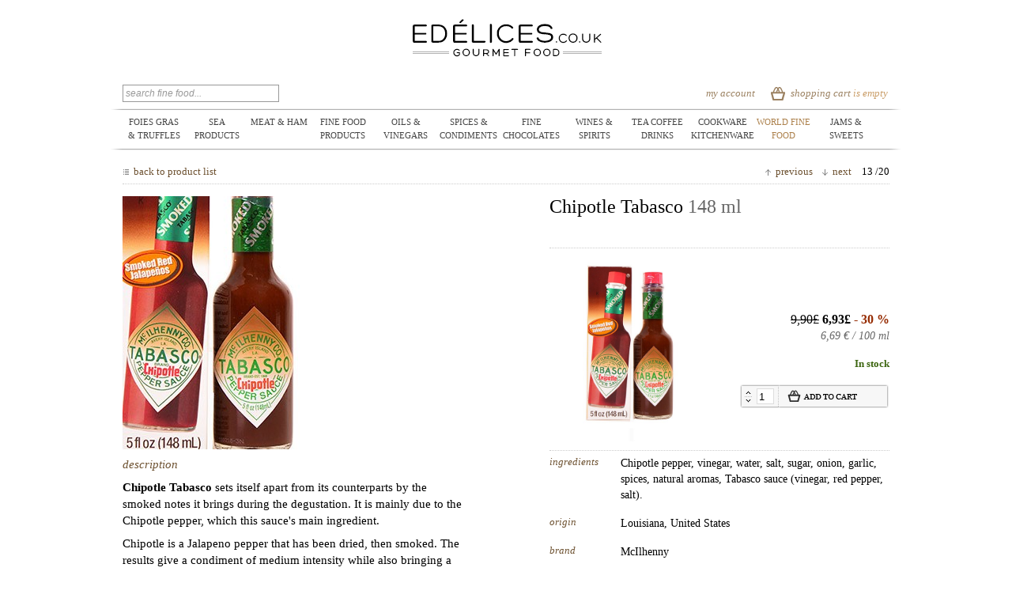

--- FILE ---
content_type: text/html; charset=UTF-8
request_url: https://www.edelices.co.uk/world-fine-food/american-fine-food/chipotle-tabasco-mcilhenny.html
body_size: 9171
content:
<!DOCTYPE html PUBLIC "-//W3C//DTD XHTML 1.0 Strict//EN" "http://www.w3.org/TR/xhtml1/DTD/xhtml1-strict.dtd">
<html xmlns="http://www.w3.org/1999/xhtml" xml:lang="en" lang="en">
<head>
<title>Chipotle Tabasco - McIlhenny - edelices.co.uk</title>
<meta http-equiv="Content-Type" content="text/html; charset=utf-8" />
<meta name="description" content="Buy Chipotle Tabasco - McIlhenny online. Fast delivery. edélices.co.uk, your online french gourmet food store." />
<meta name="keywords" content="pepper, sauce, spicy sauce, tabasco, spice, usa, united states, louisiana, cuisine" />
<meta name="robots" content="INDEX,FOLLOW" />
<link rel="icon" href="https://www.edelices.co.uk/skin/frontend/default/edelices/favicon.ico" type="image/x-icon" />
<link rel="shortcut icon" href="https://www.edelices.co.uk/skin/frontend/default/edelices/favicon.ico" type="image/x-icon" />
<!--[if lt IE 7]>
<script type="text/javascript">
//<![CDATA[
    var BLANK_URL = 'https://www.edelices.co.uk/js/blank.html';
    var BLANK_IMG = 'https://www.edelices.co.uk/js/spacer.gif';
//]]>
</script>
<![endif]-->
<link rel="stylesheet" type="text/css" href="https://www.edelices.co.uk/skin/frontend/default/edelices/css/styles_1.2.0.14.css" media="all" />
<link rel="stylesheet" type="text/css" href="https://www.edelices.co.uk/skin/frontend/default/edelicesuk/css/lang_1.1.10.css" media="all" />
<link rel="stylesheet" type="text/css" href="https://www.edelices.co.uk/skin/frontend/base/default/css/widgets.css" media="all" />
<link rel="stylesheet" type="text/css" href="https://www.edelices.co.uk/skin/frontend/default/edelices/css/easylightbox.css" media="all" />
<link rel="stylesheet" type="text/css" href="https://www.edelices.co.uk/skin/frontend/base/default/css/featured/featured.css" media="all" />
<link rel="stylesheet" type="text/css" href="https://www.edelices.co.uk/skin/frontend/default/default/css/print.css" media="print" />
<script type="text/javascript" src="https://www.edelices.co.uk/js/jquery/jquery-1.4.3.min.js"></script>
<script type="text/javascript" src="https://www.edelices.co.uk/js/prototype/prototype.js"></script>
<script type="text/javascript" src="https://www.edelices.co.uk/js/lib/ccard.js"></script>
<script type="text/javascript" src="https://www.edelices.co.uk/js/prototype/validation.js"></script>
<script type="text/javascript" src="https://www.edelices.co.uk/js/scriptaculous/builder.js"></script>
<script type="text/javascript" src="https://www.edelices.co.uk/js/scriptaculous/effects.js"></script>
<script type="text/javascript" src="https://www.edelices.co.uk/js/scriptaculous/dragdrop.js"></script>
<script type="text/javascript" src="https://www.edelices.co.uk/js/scriptaculous/controls.js"></script>
<script type="text/javascript" src="https://www.edelices.co.uk/js/scriptaculous/slider.js"></script>
<script type="text/javascript" src="https://www.edelices.co.uk/js/varien/js.js"></script>
<script type="text/javascript" src="https://www.edelices.co.uk/js/varien/form.js"></script>
<script type="text/javascript" src="https://www.edelices.co.uk/js/varien/menu.js"></script>
<script type="text/javascript" src="https://www.edelices.co.uk/js/mage/translate.js"></script>
<script type="text/javascript" src="https://www.edelices.co.uk/js/mage/cookies.js"></script>
<script type="text/javascript" src="https://www.edelices.co.uk/js/varien/product.js"></script>
<script type="text/javascript" src="https://www.edelices.co.uk/js/varien/product_options.js"></script>
<script type="text/javascript" src="https://www.edelices.co.uk/skin/frontend/default/edelices/js/lightbox.js"></script>
<link rel="canonical" href="https://www.edelices.co.uk/fine-food/sauces/chipotle-tabasco-mcilhenny.html" />
<!--[if lt IE 8]>
<link rel="stylesheet" type="text/css" href="https://www.edelices.co.uk/skin/frontend/default/edelices/css/styles-ie_1.0.10.css" media="all" />
<![endif]-->
<!--[if lt IE 7]>
<script type="text/javascript" src="https://www.edelices.co.uk/js/lib/ds-sleight.js"></script>
<script type="text/javascript" src="https://www.edelices.co.uk/skin/frontend/base/default/js/ie6.js"></script>
<![endif]-->

<script type="text/javascript">
//<![CDATA[
optionalZipCountries = [];
//]]>
</script>



<style>

/*mincart*/
#pac-mini-cart a,
#pac-popup-internal a {
	color: #AC804B;
}

#pac-mini-cart a:hover,
#pac-popup-internal a:hover {
	color: #2E8AB8;
}

.pac-checkout-button,
#pac-mini-cart .show-form {
	background-color: #3399CC!important;
	color: #FFFFFF!important;
}


.pac-checkout-button:hover,
#pac-mini-cart .show-form:hover {
	background-color: #2E8AB8!important;
	color: #FFFFFF!important;
}


.fancybox-wrap #pac-popup-internal.pac-mode-2 .pac-cart-total .pac-continue-shop a:before,
.pac-continue-shop a:before, .fancybox-wrap #pac-mini-cart .pac-cart-link:before{
	border-color: transparent #AC804B transparent transparent;
}

.fancybox-wrap #pac-popup-internal.pac-mode-2 .pac-cart-total .pac-continue-shop a:hover:before,
.pac-continue-shop a:before, .fancybox-wrap #pac-mini-cart .pac-cart-link:hover:before {
	border-color: transparent #2E8AB8 transparent transparent;
}

/*add to cart on product page*/

.product-view button.pac-product-button {
	background-color: #3399CC;
	color : #FFFFFF;
}

.product-view button.pac-product-button:hover {
	background-color: #2E8AB8;
	color : #FFFFFF;
}

.product-view .pac-btn-cart .pac-label {
	background-color: #1B6C94;
}

.product-view .pac-btn-cart:hover .pac-label {
	background-color: #1B6C94;
}

.product-view button.pac-btn-cart.disabled span {
	background-color: #1B6C94!important;
}

.product-view button.pac-btn-cart.disabled:hover span {
	background-color: #1B6C94!important;
}


/*add to cart on product list*/

button.pac-btn-cart,
#wishlist-table button.pac-btn-cart,
#pac-related-list button.pac-btn-cart {
	background-color: #AC804B;
	color : #FFFFFF;
}

button.pac-btn-cart.disabled span,
#wishlist-table button.pac-btn-cart.disabled span,
#pac-related-list button.pac-btn-cart.disabled span {
	background-color: #9A7343;
}

button.pac-btn-cart:hover,
#wishlist-table button.pac-btn-cart:hover,
#pac-related-list button.pac-btn-cart:hover {
	background-color: #AC804B;
	color : #FFFFFF;
}

.pac-btn-cart .pac-label,
#wishlist-table .pac-btn-cart .pac-label,
#pac-related-list button.pac-btn-cart .pac-label {
	background-color: #9A7343;
}

.pac-btn-cart:hover .pac-label,
#wishlist-table .pac-btn-cart:hover .pac-label,
#pac-related-list button.pac-btn-cart:hover .pac-label {
	background-color: #9A7343;
}



.plumajaxcart-notification {
	background: #E8E2DE;	
	border-color:#E8E2DE;
}

.plumajaxcart-notification td {
	color: #000000!important;
}

.plumajaxcart-notification .pac-button {
	background:#AC804B!important;
	color:#FFFFFF!important;
}

.plumajaxcart-notification .pac-button:hover {
	background:#9A7343!important;
	color:#FFFFFF!important;
}

</style><script type="text/javascript">//<![CDATA[
        var Translator = new Translate([]);
        //]]></script></head>
<body class=" catalog-product-view catalog-product-view product-chipotle-tabasco-mcilhenny categorypath-world-fine-food-american-fine-food-html category-american-fine-food">
<!-- Google Tag Manager -->
			<noscript><iframe src="//www.googletagmanager.com/ns.html?id=GTM-W2KGX3"
			height="0" width="0" style="display:none;visibility:hidden"></iframe></noscript>
			<script>(function(w,d,s,l,i){w[l]=w[l]||[];w[l].push({'gtm.start':
			new Date().getTime(),event:'gtm.js'});var f=d.getElementsByTagName(s)[0],
			j=d.createElement(s),dl=l!='dataLayer'?'&l='+l:'';j.async=true;j.src=
			'//www.googletagmanager.com/gtm.js?id='+i+dl;f.parentNode.insertBefore(j,f);
			})(window,document,'script','dataLayer','GTM-W2KGX3');</script>
			<!-- End Google Tag Manager --><div class="wrapper">
        <div class="page">
        <div class="header-container">
    <div class="header">
		<div class="left-heading" style="background:none;">&nbsp;</div>
		<div class="center-heading">
						<a href="https://www.edelices.co.uk/" title="edelices.co.uk fine foods" class="logo"><strong>edelices.co.uk fine foods</strong><img src="https://www.edelices.co.uk/skin/frontend/default/edelicesuk/images/media/gourmet-food-edelices_logo.png" alt="edelices.co.uk fine foods" /></a>
								</div>
		<div class="right-heading" style="background:none;">&nbsp;</div>
		<div class="toptopmenu-heading">
		<div class="form-search">
	<form id="search_mini_form" action="https://www.edelices.co.uk/catalogsearch/result/" method="get">
        <input id="search" type="text" name="q" value="" class="input-text" />
		
        <script type="text/javascript">
        //<![CDATA[
            var searchForm = new Varien.searchForm('search_mini_form', 'search', 'search fine food...');
        //]]>
        </script>
	</form>
</div>		<!--<ul>

<li><a href="https://www.edelices.co.uk/event-1/summer-sales-2016.html">summer sales</a></li>
</ul>-->		<div class="my-cart-box">
	<a href="https://www.edelices.co.uk/checkout/cart/" rel="nofollow">
		<span class="cart-icon">&nbsp;</span>
		<span class="cart-main">shopping cart						<span id="cartQtyItem">
									is empty							</span>
        </span>
	</a>
</div>
		<div class="my-account-container">
			<a href="https://www.edelices.co.uk/customer/account/" rel="nofollow">my account</a>
	</div>		</div>
	</div>
</div>


<div class="nav-container">
    <ul id="nav">
        <li class="level0 nav-1 level-top first parent">
<a href="https://www.edelices.co.uk/foies-gras-truffles.html" class="level-top">
<span>foies gras &amp; truffles</span>
</a>
<ul class="level0">
<li class="level1 nav-1-1 first">
<a href="https://www.edelices.co.uk/foies-gras-truffles/duck-foie-gras.html">
<span>duck foie gras</span>
</a>
</li><li class="level1 nav-1-2">
<a href="https://www.edelices.co.uk/foies-gras-truffles/goose-foie-gras.html">
<span>goose foie gras</span>
</a>
</li><li class="level1 nav-1-3 last">
<a href="https://www.edelices.co.uk/foies-gras-truffles/truffles.html">
<span>truffles</span>
</a>
</li>
</ul>
</li><li class="level0 nav-2 level-top parent">
<a href="https://www.edelices.co.uk/sea-products.html" class="level-top">
<span>sea products</span>
</a>
<ul class="level0">
<li class="level1 nav-2-1 first">
<a href="https://www.edelices.co.uk/sea-products/sardine.html">
<span>sardines</span>
</a>
</li><li class="level1 nav-2-2">
<a href="https://www.edelices.co.uk/sea-products/maquereau.html">
<span>mackerels</span>
</a>
</li><li class="level1 nav-2-3">
<a href="https://www.edelices.co.uk/sea-products/tuna.html">
<span>tuna</span>
</a>
</li><li class="level1 nav-2-4">
<a href="https://www.edelices.co.uk/sea-products/fish-pate-paimpolaise.html">
<span>fish patés</span>
</a>
</li><li class="level1 nav-2-5">
<a href="https://www.edelices.co.uk/sea-products/fish-soup.html">
<span>fish soup</span>
</a>
</li><li class="level1 nav-2-6">
<a href="https://www.edelices.co.uk/sea-products/algue.html">
<span>algues</span>
</a>
</li><li class="level1 nav-2-7 last">
<a href="https://www.edelices.co.uk/sea-products/fruits-mer.html">
<span>fruits de mer</span>
</a>
</li>
</ul>
</li><li class="level0 nav-3 level-top parent">
<a href="https://www.edelices.co.uk/meat-delicatessen.html" class="level-top">
<span>meat &amp; ham</span>
</a>
<ul class="level0">
<li class="level1 nav-3-1 first">
<a href="https://www.edelices.co.uk/meat-delicatessen/porc-noir-bigorre.html">
<span>porc noir de bigorre</span>
</a>
</li><li class="level1 nav-3-2">
<a href="https://www.edelices.co.uk/meat-delicatessen/bellota-iberian-ham.html">
<span>bellota iberian ham</span>
</a>
</li><li class="level1 nav-3-3 last">
<a href="https://www.edelices.co.uk/meat-delicatessen/terrines-pates.html">
<span>terrines &amp; patés</span>
</a>
</li>
</ul>
</li><li class="level0 nav-4 level-top parent">
<a href="https://www.edelices.co.uk/fine-food.html" class="level-top">
<span>fine food products</span>
</a>
<ul class="level0">
<li class="level1 nav-4-1 first">
<a href="https://www.edelices.co.uk/fine-food/antipasti.html">
<span>antipasti</span>
</a>
</li><li class="level1 nav-4-2">
<a href="https://www.edelices.co.uk/fine-food/rices.html">
<span>rices</span>
</a>
</li><li class="level1 nav-4-3">
<a href="https://www.edelices.co.uk/fine-food/rustichella-abruzzo-wheat-pasta.html">
<span>wheat pasta</span>
</a>
</li><li class="level1 nav-4-4">
<a href="https://www.edelices.co.uk/fine-food/egg-pasta.html">
<span>egg pasta</span>
</a>
</li><li class="level1 nav-4-5">
<a href="https://www.edelices.co.uk/fine-food/risotto.html">
<span>risotto</span>
</a>
</li><li class="level1 nav-4-6">
<a href="https://www.edelices.co.uk/fine-food/sauces.html">
<span>sauces</span>
</a>
</li><li class="level1 nav-4-7">
<a href="https://www.edelices.co.uk/fine-food/ready-made-dishes.html">
<span>ready-made dishes</span>
</a>
</li><li class="level1 nav-4-8">
<a href="https://www.edelices.co.uk/fine-food/nuts.html">
<span>nuts</span>
</a>
</li><li class="level1 nav-4-9">
<a href="https://www.edelices.co.uk/fine-food/aperitif-spread.html">
<span>aperitif &amp; spread</span>
</a>
</li><li class="level1 nav-4-10">
<a href="https://www.edelices.co.uk/fine-food/bouillon-juices-ariake.html">
<span>bouillons &amp; juices</span>
</a>
</li><li class="level1 nav-4-11 last">
<a href="https://www.edelices.co.uk/fine-food/edible-flowers.html">
<span>edible flowers</span>
</a>
</li>
</ul>
</li><li class="level0 nav-5 level-top parent">
<a href="https://www.edelices.co.uk/oils-vinegars.html" class="level-top">
<span>oils &amp; vinegars</span>
</a>
<ul class="level0">
<li class="level1 nav-5-1 first">
<a href="https://www.edelices.co.uk/oils-vinegars/olive-oils.html">
<span>olive oils</span>
</a>
</li><li class="level1 nav-5-2">
<a href="https://www.edelices.co.uk/oils-vinegars/balsamic-vinegars-leonardi.html">
<span>Balsamic vinegars</span>
</a>
</li><li class="level1 nav-5-3">
<a href="https://www.edelices.co.uk/oils-vinegars/banyuls-vinegar.html">
<span>Banyuls vinegars</span>
</a>
</li><li class="level1 nav-5-4">
<a href="https://www.edelices.co.uk/oils-vinegars/fruit-pulp-vinegars.html">
<span>fruit pulp vinegars</span>
</a>
</li><li class="level1 nav-5-5 last">
<a href="https://www.edelices.co.uk/oils-vinegars/oils.html">
<span>other oils</span>
</a>
</li>
</ul>
</li><li class="level0 nav-6 level-top parent">
<a href="https://www.edelices.co.uk/spices-condiments.html" class="level-top">
<span>spices &amp; condiments</span>
</a>
<ul class="level0">
<li class="level1 nav-6-1 first">
<a href="https://www.edelices.co.uk/spices-condiments/salt.html">
<span>salt</span>
</a>
</li><li class="level1 nav-6-2">
<a href="https://www.edelices.co.uk/spices-condiments/peppers-sarabar.html">
<span>peppers</span>
</a>
</li><li class="level1 nav-6-3">
<a href="https://www.edelices.co.uk/spices-condiments/spices-gerard-vives.html">
<span>spices</span>
</a>
</li><li class="level1 nav-6-4">
<a href="https://www.edelices.co.uk/spices-condiments/spice-mixes.html">
<span>spice mixes</span>
</a>
</li><li class="level1 nav-6-5">
<a href="https://www.edelices.co.uk/spices-condiments/herbs-aromatics.html">
<span>herbs and aromatics</span>
</a>
</li><li class="level1 nav-6-6">
<a href="https://www.edelices.co.uk/spices-condiments/mustards-fallot.html">
<span>mustards</span>
</a>
</li><li class="level1 nav-6-7">
<a href="https://www.edelices.co.uk/spices-condiments/sucre-artisanal.html">
<span>sugars</span>
</a>
</li><li class="level1 nav-6-8">
<a href="https://www.edelices.co.uk/spices-condiments/pickles.html">
<span>Pickles</span>
</a>
</li><li class="level1 nav-6-9 last">
<a href="https://www.edelices.co.uk/spices-condiments/chutney-confit.html">
<span>chutney</span>
</a>
</li>
</ul>
</li><li class="level0 nav-7 level-top parent">
<a href="https://www.edelices.co.uk/chocolate.html" class="level-top">
<span>fine chocolates</span>
</a>
<ul class="level0">
<li class="level1 nav-7-1 first">
<a href="https://www.edelices.co.uk/chocolate/chocolate-bar.html">
<span>chocolate bar</span>
</a>
</li><li class="level1 nav-7-2">
<a href="https://www.edelices.co.uk/chocolate/chocolate-truffle.html">
<span>chocolate truffles</span>
</a>
</li><li class="level1 nav-7-3">
<a href="https://www.edelices.co.uk/chocolate/chocolate-creation.html">
<span>chocolate's creation</span>
</a>
</li><li class="level1 nav-7-4">
<a href="https://www.edelices.co.uk/chocolate/chocolate-fondue.html">
<span>chocolate fondue</span>
</a>
</li><li class="level1 nav-7-5 last">
<a href="https://www.edelices.co.uk/chocolate/chocolate-spreads.html">
<span>chocolate spreads</span>
</a>
</li>
</ul>
</li><li class="level0 nav-8 level-top parent">
<a href="https://www.edelices.co.uk/wine-spirits-drinks.html" class="level-top">
<span>wines &amp; spirits</span>
</a>
<ul class="level0">
<li class="level1 nav-8-1 first">
<a href="https://www.edelices.co.uk/wine-spirits-drinks/wines.html">
<span>wines</span>
</a>
</li><li class="level1 nav-8-2">
<a href="https://www.edelices.co.uk/wine-spirits-drinks/champagne.html">
<span>Champagne et pétillants</span>
</a>
</li><li class="level1 nav-8-3">
<a href="https://www.edelices.co.uk/wine-spirits-drinks/whisky.html">
<span>whisky</span>
</a>
</li><li class="level1 nav-8-4">
<a href="https://www.edelices.co.uk/wine-spirits-drinks/rums-cachaca.html">
<span>rums, cachaca</span>
</a>
</li><li class="level1 nav-8-5">
<a href="https://www.edelices.co.uk/wine-spirits-drinks/flavoured-rum.html">
<span>flavoured rums</span>
</a>
</li><li class="level1 nav-8-6">
<a href="https://www.edelices.co.uk/wine-spirits-drinks/cognac-armagnac.html">
<span>cognac, armagnac</span>
</a>
</li><li class="level1 nav-8-7">
<a href="https://www.edelices.co.uk/wine-spirits-drinks/gin-vodka.html">
<span>vodka, saké et autres spiritueux</span>
</a>
</li><li class="level1 nav-8-8">
<a href="https://www.edelices.co.uk/wine-spirits-drinks/spirits-gilbert-holl.html">
<span>spirits</span>
</a>
</li><li class="level1 nav-8-9">
<a href="https://www.edelices.co.uk/wine-spirits-drinks/cidre.html">
<span>Cidre</span>
</a>
</li><li class="level1 nav-8-10">
<a href="https://www.edelices.co.uk/wine-spirits-drinks/calvados.html">
<span>Calvados</span>
</a>
</li><li class="level1 nav-8-11 last">
<a href="https://www.edelices.co.uk/wine-spirits-drinks/aperitif-sans-alcool.html">
<span>apéritif sans alcool</span>
</a>
</li>
</ul>
</li><li class="level0 nav-9 level-top parent">
<a href="https://www.edelices.co.uk/teas-coffees.html" class="level-top">
<span>tea coffee drinks</span>
</a>
<ul class="level0">
<li class="level1 nav-9-1 first">
<a href="https://www.edelices.co.uk/teas-coffees/teas-dammann-freres.html">
<span>tea in boxes</span>
</a>
</li><li class="level1 nav-9-2">
<a href="https://www.edelices.co.uk/teas-coffees/tea-matcha.html">
<span>matcha tea</span>
</a>
</li><li class="level1 nav-9-3">
<a href="https://www.edelices.co.uk/teas-coffees/herbal-tea-tisane.html">
<span>herbal tea</span>
</a>
</li><li class="level1 nav-9-4">
<a href="https://www.edelices.co.uk/teas-coffees/chocolate-angelina.html">
<span>hot chocolate</span>
</a>
</li><li class="level1 nav-9-5 last">
<a href="https://www.edelices.co.uk/teas-coffees/fruit-juice-alain-milliat.html">
<span>fruit juice</span>
</a>
</li>
</ul>
</li><li class="level0 nav-10 level-top parent">
<a href="https://www.edelices.co.uk/cookware-kitchenware.html" class="level-top">
<span>cookware kitchenware</span>
</a>
<ul class="level0">
<li class="level1 nav-10-1 first">
<a href="https://www.edelices.co.uk/cookware-kitchenware/accessories-kitchen.html">
<span>accessories</span>
</a>
</li><li class="level1 nav-10-2">
<a href="https://www.edelices.co.uk/cookware-kitchenware/wine-accessoiries.html">
<span>Wine accessories</span>
</a>
</li><li class="level1 nav-10-3 last">
<a href="https://www.edelices.co.uk/cookware-kitchenware/accessories-tea.html">
<span>tea accessories</span>
</a>
</li>
</ul>
</li><li class="level0 nav-11 active level-top parent">
<a href="https://www.edelices.co.uk/world-fine-food.html" class="level-top">
<span>world fine food</span>
</a>
<ul class="level0">
<li class="level1 nav-11-1 first">
<a href="https://www.edelices.co.uk/world-fine-food/thai-fine-food.html">
<span>thaï fine food</span>
</a>
</li><li class="level1 nav-11-2">
<a href="https://www.edelices.co.uk/world-fine-food/indian-fine-food.html">
<span>indian fine food</span>
</a>
</li><li class="level1 nav-11-3">
<a href="https://www.edelices.co.uk/world-fine-food/japanese-fine-food.html">
<span>japanese fine food</span>
</a>
</li><li class="level1 nav-11-4 parent">
<a href="https://www.edelices.co.uk/world-fine-food/spanish-fine-food.html">
<span>Spanish fine food</span>
</a>
<ul class="level1">
<li class="level2 nav-11-4-1 first last">
<a href="https://www.edelices.co.uk/world-fine-food/spanish-fine-food/vinaigre.html">
<span>vinaigre</span>
</a>
</li>
</ul>
</li><li class="level1 nav-11-5">
<a href="https://www.edelices.co.uk/world-fine-food/british-fine-food.html">
<span>british fine food</span>
</a>
</li><li class="level1 nav-11-6 parent">
<a href="https://www.edelices.co.uk/world-fine-food/greek-fine-food.html">
<span>greek fine food</span>
</a>
<ul class="level1">
<li class="level2 nav-11-6-2 first last">
<a href="https://www.edelices.co.uk/world-fine-food/greek-fine-food/miel-grec.html">
<span>miel grec</span>
</a>
</li>
</ul>
</li><li class="level1 nav-11-7 active last">
<a href="https://www.edelices.co.uk/world-fine-food/american-fine-food.html">
<span>american fine food</span>
</a>
</li>
</ul>
</li><li class="level0 nav-12 level-top last parent">
<a href="https://www.edelices.co.uk/sweets.html" class="level-top">
<span>jams &amp; sweets</span>
</a>
<ul class="level0">
<li class="level1 nav-12-1 first">
<a href="https://www.edelices.co.uk/sweets/jams-christine-ferber.html">
<span>jams</span>
</a>
</li><li class="level1 nav-12-2">
<a href="https://www.edelices.co.uk/sweets/honey.html">
<span>honey</span>
</a>
</li><li class="level1 nav-12-3">
<a href="https://www.edelices.co.uk/sweets/spreads.html">
<span>Spreads</span>
</a>
</li><li class="level1 nav-12-4">
<a href="https://www.edelices.co.uk/sweets/confectionery.html">
<span>confectionery</span>
</a>
</li><li class="level1 nav-12-5">
<a href="https://www.edelices.co.uk/sweets/fruits-alcohol.html">
<span>fruits with alcohol</span>
</a>
</li><li class="level1 nav-12-6">
<a href="https://www.edelices.co.uk/sweets/puree-fruits.html">
<span>fruit purées</span>
</a>
</li><li class="level1 nav-12-7">
<a href="https://www.edelices.co.uk/sweets/stuffed-dried-prunes-thorem.html">
<span>stuffed dried prunes</span>
</a>
</li><li class="level1 nav-12-8">
<a href="https://www.edelices.co.uk/sweets/biscuit.html">
<span>biscuit</span>
</a>
</li><li class="level1 nav-12-9">
<a href="https://www.edelices.co.uk/sweets/cake.html">
<span>cake</span>
</a>
</li><li class="level1 nav-12-10">
<a href="https://www.edelices.co.uk/sweets/cereals.html">
<span> Breakfast cereals</span>
</a>
</li><li class="level1 nav-12-11">
<a href="https://www.edelices.co.uk/sweets/sirop-artisanal.html">
<span>sirop artisanal</span>
</a>
</li><li class="level1 nav-12-12 last">
<a href="https://www.edelices.co.uk/sweets/produits-erable.html">
<span>produits de l'érable</span>
</a>
</li>
</ul>
</li>    </ul>
</div>
        <div class="main-container col1-layout">
            <div class="main">
                <div class="col-main">
                                        <script type="text/javascript">
    var optionsPrice = new Product.OptionsPrice([]);
</script>
<div id="messages_product_view"></div>
<div class="product-list-compact">
		





<a class="backto" href="https://www.edelices.co.uk/world-fine-food/american-fine-food.html" title="back to product list"><span>back to product list</span></a>

<div class="cursors">
		<a class="cursorprec" href="https://www.edelices.co.uk/world-fine-food/american-fine-food/original-tabasco-mcilhenny.html" rel="nofollow"><span>previous</span></a>

					<a class="cursorsuiv" href="https://www.edelices.co.uk/world-fine-food/american-fine-food/tabasco-vert-jalapeno-mcilhenny.html" rel="nofollow"><span>next</span></a>

<span class="productcounter">
	13 /20</span>

</div>

</div>

<div class="product-view" itemscope itemtype="http://data-vocabulary.org/Product">
    <form action="https://www.edelices.co.uk/checkout/cart/add/uenc/aHR0cHM6Ly93d3cuZWRlbGljZXMuY28udWsvd29ybGQtZmluZS1mb29kL2FtZXJpY2FuLWZpbmUtZm9vZC9jaGlwb3RsZS10YWJhc2NvLW1jaWxoZW5ueS5odG1s/product/4185/form_key/XSSdKzPVNehvWqss/" method="post" id="product_addtocart_form">    
        <div class="no-display">
            <input type="hidden" name="product" value="4185" />
            <input type="hidden" name="related_product" id="related-products-field" value="" />
        </div>

				<div class="img-zoom">
			<div class="more-views">
    		<img id="productBigImg" src="https://www.edelices.co.uk/media/catalog/product/cache/6/thumbnail/9df78eab33525d08d6e5fb8d27136e95/t/a/tabasco-chipotle-mclhenny-zoom.jpg" width="520" height="320" alt="Chipotle Tabasco - McIlhenny" />
    </div>



		</div>

				<div class="product-essential col-right">
		
						<div class="product-name">
				<h1 itemprop="name">Chipotle Tabasco <span class="packaging">148 ml</span></h1>
			</div>
			
			<div class="divider-s"></div>
			
						<div class="img-small">
				<a href="https://www.edelices.co.uk/media/catalog/product/cache/6/image/9df78eab33525d08d6e5fb8d27136e95/t/a/tabasco-chipotle-mclhenny.jpg" rel="lightbox" title="Chipotle Tabasco - McIlhenny" onclick="return false;">
				<img id="productImg"  itemprop="image" src="https://www.edelices.co.uk/media/catalog/product/cache/6/small_image/9df78eab33525d08d6e5fb8d27136e95/t/a/tabasco-chipotle-mclhenny.jpg" alt="Chipotle Tabasco - McIlhenny" title="Chipotle Tabasco - McIlhenny" width="195" height="240" />
				</a>
			</div>

						<div class="price-shop" itemprop="offerDetails" itemscope itemtype="http://data-vocabulary.org/Offer">
										
		<div class="price-box">
			<span id="old-price-4185" class="price old-price">9,90£</span>		
			<span id="product-price-4185" class="price special-price">6,93£</span>
			<span class="price discount-amount">- 30 %</span>
	</div>


													<div class="global-price-box">
		6,69 &euro; / 100 ml	</div>
			</div>

						<div class="product-available-shop">
				    <p class="availability in-stock">
					<span itemprop="availability" content="in_stock">In stock</span>
	        </p>
							</div>
			
						<div class="add-to-box">
				


					    <div class="add-to-cart">
				<div class="cursor-block">
					<div onclick="upCount()" class="cursor-top">&nbsp;</div>
					<div onclick="downCount()" class="cursor-bot">&nbsp;</div>
				</div>
		        <input type="text" name="qty" id="qty" maxlength="12" value="1" title="Qty" class="input-text qty" />
				<div class="add" onclick="productAddToCartForm.submit(this)">&nbsp;</div>
				<span>&nbsp;&nbsp;</span>
		    </div>        
        	

<script type="text/javascript">
function upCount()
{
	document.getElementById("qty").value++;
}

function downCount()
{
	if (document.getElementById("qty").value >= 1)
		document.getElementById("qty").value--;
}
</script>
			</div>
			
			<div class="divider-s-last"></div>
			
		</div>
		    
		   					<div class="product-content-shop">
				
<div class="col-left description" itemprop="description">
	<h2 style="margin-top:0;">description</h2>
	<p><strong>Chipotle Tabasco</strong> sets itself apart from its counterparts by the smoked notes it brings during the degustation. It is mainly due to the Chipotle pepper, which this sauce's main ingredient.</p> <p>Chipotle is a Jalapeno pepper that has been dried, then smoked. The results give a condiment of medium intensity while also bringing a plethora of flavours ideal for a successful barbecue.</p><p>Chipotle Tabasco will suit everyone's palates thanks to its intensity level of 5/10 on the Scoville scale, as long as it is sparingly dosed.</p></div>

<div class="col-right">



	<h2 class="desc">Ingredients</h2>
	<div class="std">
		<p>Chipotle pepper, vinegar, water, salt, sugar, onion, garlic, spices, natural aromas, Tabasco sauce (vinegar, red pepper, salt).</p>	</div>

    <h2 class="desc">Origin</h2>
    <div class="std">
			Louisiana,		United States    </div>    

    <h2 class="desc">Brand</h2>
    <div class="std" itemprop="brand">
		McIlhenny	</div>

    <h2 class="desc">Producer</h2>
    <div class="std">
			</div>

    <h2 class="desc">Shelf life information</h2>
    <div class="std">
   	<p>Valuable ally to all barbecues, Chipotle Tabasco will be perfectly suitable for marinades and will enhance all your barbecues and grills without being too aggressive.</p>   	</div>

<h2 class="desc">Shipping</h2>
<div class="std">
			<p>This product is in stock. With <em>edélices.co.uk</em>, your order will be shipped from our premises within 3 to 5 business days.</p>
	
</div>

</div>
			</div>
					
							
			<div class="product-content-shop">
							</div>
			
					


					
			<div class="fp-block fp-block-match">
				<div class="block-title">
					<strong>The right match</strong>
				</div>
			</div>
			
			<div class="product-content-shop">
						
        <ol class="mini-products-list" id="block-related">
                            <li class="item">
                <div class="product">
                    <a href="https://www.edelices.co.uk/fine-food/sauces/tabasco-habanero-mcilhenny.html" title="Tabasco habanero" class="product-image"><img src="https://www.edelices.co.uk/media/catalog/product/cache/6/thumbnail/9df78eab33525d08d6e5fb8d27136e95/t/a/tabasco-habanero-mclhenny.jpg" width="70" height="70" alt="Tabasco habanero" /></a>
                    <div class="product-details">
                        <a href="https://www.edelices.co.uk/fine-food/sauces/tabasco-habanero-mcilhenny.html">Tabasco habanero</a>
                        						11,90&nbsp;£						
                    </div>
                </div>
            </li>
                            <li class="item">
                <div class="product">
                    <a href="https://www.edelices.co.uk/fine-food/sauces/tabasco-vert-jalapeno-mcilhenny.html" title="Tabasco vert jalapeno" class="product-image"><img src="https://www.edelices.co.uk/media/catalog/product/cache/6/thumbnail/9df78eab33525d08d6e5fb8d27136e95/t/a/tabasco-vert-mclhenny.jpg" width="70" height="70" alt="Tabasco vert jalapeno" /></a>
                    <div class="product-details">
                        <a href="https://www.edelices.co.uk/fine-food/sauces/tabasco-vert-jalapeno-mcilhenny.html">Tabasco vert jalapeno</a>
                        						5,94&nbsp;£						
                    </div>
                </div>
            </li>
                </ol>
        <script type="text/javascript">decorateList('block-related', 'none-recursive')</script>
    <script type="text/javascript">
    //<![CDATA[
    $$('.related-checkbox').each(function(elem){
        Event.observe(elem, 'click', addRelatedToProduct)
    });

    var relatedProductsCheckFlag = false;
    function selectAllRelated(txt){
        if (relatedProductsCheckFlag == false) {
            $$('.related-checkbox').each(function(elem){
                elem.checked = true;
            });
            relatedProductsCheckFlag = true;
            txt.innerHTML="unselect all";
        } else {
            $$('.related-checkbox').each(function(elem){
                elem.checked = false;
            });
            relatedProductsCheckFlag = false;
            txt.innerHTML="select all";
        }
        addRelatedToProduct();
    }

    function addRelatedToProduct(){
        var checkboxes = $$('.related-checkbox');
        var values = [];
        for(var i=0;i<checkboxes.length;i++){
            if(checkboxes[i].checked) values.push(checkboxes[i].value);
        }
        if($('related-products-field')){
            $('related-products-field').value = values.join(',');
        }
    }
    //]]>
    </script>

							</div>
				
	
	</form>
	
			 
		
	

	
        

    <script type="text/javascript">
    //<![CDATA[
            var productAddToCartForm = new VarienForm('product_addtocart_form');
            productAddToCartForm.submit = function(button){
                if (this.validator.validate()) {
                    this.form.submit();
                    if (button && button != 'undefined') {
                        button.disabled = true;
                    }
                }
            }.bind(productAddToCartForm);
    //]]>
    </script>
	
	<script type="text/javascript">
	    //<![CDATA[
		function initLightbox(){
			new Lightbox({
				fileLoadingImage: 'https://www.edelices.co.uk/skin/frontend/default/edelices/images/lightbox/loading.gif',
				fileBottomNavCloseImage: 'https://www.edelices.co.uk/skin/frontend/default/edelicesuk/images/lightbox/closelabel.gif',
				overlayOpacity: 0.8,
				animate: 1,
				resizeSpeed: 7,
				borderSize: 10,
				labelImage: 'Image',
				labelOf: 'de'
			});
		}


		if (Prototype.Browser.IE) {
			Event.observe(window, 'load', function(){ //KB927917 fix
				initLightbox();
			});
		} else {
			document.observe("dom:loaded", function(){
				initLightbox();
			});
		}
		    //]]>
	</script>
	
	<script>
	//<![CDATA[
		var google_tag_params = {
		  ecomm_prodid: 'spf003148',
		  ecomm_pagetype: 'product',
		  ecomm_totalvalue: '6.9300'
		}
	//]]>
	</script>
			
	<script>
	//<![CDATA[
		dataLayer.push({'google_tag_params' : window.google_tag_params});
		dataLayer.push({'productId' : 'spf003148'});
		dataLayer.push({'productPrice' : '6.9300'});
	//]]>
	</script>


</div>

<script type="text/javascript">
    var lifetime = 3600;
    var expireAt = Mage.Cookies.expires;
    if (lifetime > 0) {
        expireAt = new Date();
        expireAt.setTime(expireAt.getTime() + lifetime * 1000);
    }
    Mage.Cookies.set('external_no_cache', 1, expireAt);
</script>
                </div>
            </div>
        </div>
    </div>
    <div class="footer-container">
	<div class="footer-divider-top">&nbsp;</div>
    <div class="footer">
        
		<div class="ft-sitemap">
		<div class="sitemap-col first">
<ul>
<li><strong>foies gras & truffles</strong></li>
<li><a href="https://www.edelices.co.uk/foies-gras-truffles/duck-foie-gras.html">duck foie gras</a></li>
<li><a href="https://www.edelices.co.uk/foies-gras-truffles/goose-foie-gras.html">goose foie gras</a></li>
<li><a href="https://www.edelices.co.uk/foies-gras-truffles/truffles.html">truffles</a></li>
</ul>
<ul>
<li><strong>sea products</strong></li>
<li><a href="https://www.edelices.co.uk/sea-products/caviar-kaviari.html">caviar</a></li>
<li><a href="https://www.edelices.co.uk/sea-products/sardines-belle-iloise.html">sardines</a></li>
<li><a href="https://www.edelices.co.uk/sea-products/maquereaux-belle-iloise.html">mackerels</a></li>
<li><a href="https://www.edelices.co.uk/sea-products/tuna.html">tuna</a></li>
<li><a href="https://www.edelices.co.uk/sea-products/fish-pate-paimpolaise.html">fish patés</a></li>
<li><a href="https://www.edelices.co.uk/sea-products/fish-soup.html">fish soup</a></li>
</ul>
<ul>
<li><strong>meat & ham</strong></li>
<li><a href="https://www.edelices.co.uk/meat-delicatessen/beef-wagyu-kobe.html">wagyu beef</a></li>
<li><a href="https://www.edelices.co.uk/meat-delicatessen/bellota-iberian-ham.html">bellota iberian ham</a></li>
<li><a href="https://www.edelices.co.uk/meat-delicatessen/terrines-pates.html">terrines & patés</a></li>
</ul>
</div>
<div class="sitemap-col">
<ul>
<li><strong>fine food products</strong></li>
<li><a href="https://www.edelices.co.uk/fine-food/antipasti.html">antipasti</a></li>
<li><a href="https://www.edelices.co.uk/fine-food/rices.html">rices</a></li>
<li><a href="https://www.edelices.co.uk/fine-food/rustichella-abruzzo-wheat-pasta.html">wheat pasta</a></li>
<li><a href="https://www.edelices.co.uk/fine-food/egg-pasta.html">egg pasta</a></li>
<li><a href="https://www.edelices.co.uk/fine-food/risotto.html">risotto</a></li>
<li><a href="https://www.edelices.co.uk/fine-food/sauces.html">sauces</a></li>
<li><a href="https://www.edelices.co.uk/fine-food/nuts.html">nuts</a></li>
<li><a href="https://www.edelices.co.uk/fine-food/flours.html">flours</a></li>
<li><a href="https://www.edelices.co.uk/fine-food/mushrooms-dried.html">dried mushrooms</a></li>
<li><a href="https://www.edelices.co.uk/fine-food/aperitif-spread.html">spread</a></li>
<li><a href="https://www.edelices.co.uk/fine-food/bouillon-juices-ariake.html">bouillons & juices</a></li>
<li><a href="https://www.edelices.co.uk//fine-food/vegetables-dried.html">dried beans</a></li>
</ul>
<ul>
<li><strong>world fine food</strong></li>
<li><a href="https://www.edelices.co.uk/world-fine-food/indian-fine-food.html">indian fine food</a></li>
<li><a href="https://www.edelices.co.uk/world-fine-food/thai-fine-food.html">thai fine food</a></li>
</ul>
</div>
<div class="sitemap-col">
<ul>
<li><strong>oils & vinegars</strong></li>
<li><a href="https://www.edelices.co.uk/oils-vinegars/balsamic-vinegars-leonardi.html">balsamic vinegars</a></li>
<li><a href="https://www.edelices.co.uk/oils-vinegars/banyuls-vinegar.html">banyuls vinegars</a></li>
<li><a href="https://www.edelices.co.uk/oils-vinegars/olive-oils.html">olive oils</a></li>
<li><a href="https://www.edelices.co.uk/oils-vinegars/oils.html">other oils</a></li>
</ul>
<ul>
<li><strong>spices & condiments</strong></li>
<li><a href="https://www.edelices.co.uk/spices-condiments/fleurs-sel.html">salt</a></li>
<li><a href="https://www.edelices.co.uk/spices-condiments/peppers-gerard-vives.html">peppers</a></li>
<li><a href="https://www.edelices.co.uk/spices-condiments/spices-gerard-vives.html">spices</a></li>
<li><a href="https://www.edelices.co.uk/spices-condiments/mustards-fallot.html">mustards</a></li>
<li><a href="https://www.edelices.co.uk/spices-condiments/sucre-artisanal.html">handmade sugars</a></li>
</ul>
<ul>
<li><strong>tea, coffee and beverages</strong></li>
<li><a href="https://www.edelices.co.uk/teas-coffees/teas-dammann-freres.html">tea in boxes</a></li>
<li><a href="https://www.edelices.co.uk/teas-coffees/tea-matcha.html">matcha tea</a></li>
<li><a href="https://www.edelices.co.uk/teas-coffees/herbal-tea-tisane.html">herbal tea</a></li>
<li><a href="https://www.edelices.co.uk/teas-coffees/coffees-origin-van-hoos-sons.html">coffees</a></li>
<li><a href="https://www.edelices.co.uk/teas-coffees/chocolate-angelina.html">hot chocolate</a></li>
<li><a href="https://www.edelices.co.uk/teas-coffees/fruit-juice-alain-milliat.html">fruit juice</a></li>
</ul>
</div>
<div class="sitemap-col">
<ul>
<li><strong>sweets</strong></li>
<li><a href="https://www.edelices.co.uk/sweets/jams-christine-ferber.html">jams</a></li>
<li><a href="https://www.edelices.co.uk/sweets/honey.html">honey</a></li>
<li><a href="https://www.edelices.co.uk/sweets/confectionery.html">confectionery</a></li>
<li><a href="https://www.edelices.co.uk/sweets/desserts.html">desserts</a></li>
<li><a href="https://www.edelices.co.uk/sweets/fruits-alcohol.html">fruits with alcohol</a></li>
<li><a href="https://www.edelices.co.uk/sweets/puree-fruits.html">fruit purées</a></li>
</ul>
<ul>
<li><strong>fine chocolates</strong></li>
<li><a href="https://www.edelices.co.uk/chocolate/chocolate.html">chocolate bars</a></li>
<li><a href="https://www.edelices.co.uk/chocolate/chocolate-couverture-barry.html">couverture chocolate</a></li>
<li><a href="https://www.edelices.co.uk/chocolate/chocolate-truffle.html">chocolate truffles</a></li>
<li><a href="https://www.edelices.co.uk/chocolate/chocolate-creation.html">chocolate creations</a></li>
</ul>
<ul>
<li><strong>gourmet gifts</strong></li>
<li><a href="https://www.edelices.co.uk/gourmet-gifts/gourmet-gifts.html">gourmet gifts</a></li>
</ul>
</div>
<div class="sitemap-col">
<ul>
<li><strong>spirits & drinks</strong></li>
<li><a href="https://www.edelices.co.uk/wine-spirits-drinks/wines.html">wines</a></li>
<li><a href="https://www.edelices.co.uk/wine-spirits-drinks/champagne.html">champagne</a></li>
<li><a href="https://www.edelices.co.uk/wine-spirits-drinks/whisky.html">whisky</a></li>
<li><a href="https://www.edelices.co.uk/wine-spirits-drinks/rums-cachaca.html">rum & cachaça</a></li>
<li><a href="https://www.edelices.co.uk/wine-spirits-drinks/cognac-armagnac.html">conac & armagnac</a></li>
<li><a href="https://www.edelices.co.uk/wine-spirits-drinks/gin-vodka.html">gin & vodka</a></li>
<li><a href="https://www.edelices.co.uk/wine-spirits-drinks/spirits-gilbert-holl.html">eau de vie & spirits</a></li>
</ul>
<ul>
<li><strong>cookware & kitchen utensils</strong></li>
<li><a href="https://www.edelices.co.uk/cookware-kitchenware/cookware-mauviel.html">cookware</a></li>
<li><a href="https://www.edelices.co.uk/cookware-kitchenware/knife-chroma-porsche.html">knives</a></li>
<li><a href="https://www.edelices.co.uk/cookware-kitchenware/accessories-kitchen.html">kitchen accessories</a></li>
<li><a href="https://www.edelices.co.uk/cookware-kitchenware/accessories-tea.html">tea accessories</a></li>
</ul>
</div>		</div>
		<div class="ft-3-cols-first">
                </div>
		<div class="ft-3-cols">
		<div class="block-title">
    <strong><span>CORPORATE GIFTS</span></strong>
</div>
<div class="block-content">
<a href="https://www.edelices.co.uk/corporate-gifts">Corporate gifts</a><p style="color:#666;font-style:italic;margin-left:10px;">Offer the finest gourmet food to your clients, partners and collaborators.</p>
</div>		</div>
		<div class="ft-5-cols">
		<div class="block-title">
    <strong><span>MORE INFORMATIONS</span></strong>
</div>
<div class="block-content">
<ul class="internal-links">
<li><a href="https://www.edelices.co.uk/about-edelices">about us</a></li>
<li><a href="https://www.edelices.co.uk/terms">terms and conditions</a></li>
<li><a href="https://www.edelices.co.uk/shipping-rates-options">shipping informations</a></li>
<li><a href="https://www.edelices.co.uk/secure-payment">secure payment</a></li>
</ul>
<ul class="internal-links last">
<li><a href="https://www.edelices.co.uk/partners">partners</a></li>
<li><a href="https://www.edelices.co.uk/press-coverage">press</a></li>
<li><a href="https://www.edelices.co.uk/customer/account">my account</a></li>
<li><a href="https://www.edelices.co.uk/legal">legal</a></li>

</ul>
</div>

		</div>
		<div class="ft-3-cols-first">
				</div>
		<div class="ft-3-cols">
		<div class="block-title">
    <strong><span>PARTNERS</span></strong>
</div>
<div class="block-content">
<ul>
<li><a href="http://www.caviar-only.com"  onclick="window.open(this.href,'_blank');return false;">caviar</a> (France)</li>
<li><a href="http://www.edelices.com" onclick="window.open(this.href,'_blank');return false;">épicerie fine</a> (France)</li>
<li><a href="https://www.edelices.co.uk/backlink" onclick="window.open(this.href,'_blank');return false;">All partners</a></li>
</ul>
</div>        		</div>
		<div class="ft-5-cols">
        <div class="block-title">
    <strong><span>PAYMENT AND SHIPPING</span></strong>
</div>
<div class="block-content"><span class="paymentlogos">&nbsp;</span></div>		</div>

   		<div class="ft-all-cols">
   		<div class="block-title">
    <strong><span>EDELICES.CO.UK</span></strong>
</div>
<div class="block-content">
<p><em>edélices.co.uk</em> is a <a href="https://www.edelices.co.uk/">french food</a> online store. Thanks to chefs tips, the french food store <em>edélices.co.uk</em> offers a selection of exceptional french food : Christine Ferber <a href="https://www.edelices.co.uk/sweets/jams-christine-ferber.html">jam</a>, Leonardi <a href="https://www.edelices.co.uk/oils-vinegars/balsamic-vinegars-leonardi.html">balsamic vinegar</a></li>, Dammann Frères teas, organic honeys, Gérard Vives spices, olive oils, Oliveri antipasti... The sideline of the french food store <em>edélices.com</em> is changing and spreads as we go along with selection and producers supply.</p>
</div>
  		</div>
   		<div class="ft-all-cols">
        <span class="copyright">&copy; <script>document.write(new Date().getFullYear())</script> <em>edelices.co.uk</em> - all rights reserved. Enjoy responsibly.</span>
		</div>
    </div>
  	<div class="footer-divider-bottom">&nbsp;</div>
</div>
<div class="footer-logo">
	<img src="https://www.edelices.co.uk/skin/frontend/default/edelicesuk/images/media/gourmet-food_logo_small.jpg" alt="gourmet food" width="160" height="37"/></div>

</div>
<script defer src="https://static.cloudflareinsights.com/beacon.min.js/vcd15cbe7772f49c399c6a5babf22c1241717689176015" integrity="sha512-ZpsOmlRQV6y907TI0dKBHq9Md29nnaEIPlkf84rnaERnq6zvWvPUqr2ft8M1aS28oN72PdrCzSjY4U6VaAw1EQ==" data-cf-beacon='{"version":"2024.11.0","token":"5c559395d7af4430b3eae2aa5e936c23","r":1,"server_timing":{"name":{"cfCacheStatus":true,"cfEdge":true,"cfExtPri":true,"cfL4":true,"cfOrigin":true,"cfSpeedBrain":true},"location_startswith":null}}' crossorigin="anonymous"></script>
</body>
</html>


--- FILE ---
content_type: text/css
request_url: https://www.edelices.co.uk/skin/frontend/default/edelicesuk/css/lang_1.1.10.css
body_size: 681
content:
.catalog-sidenav-lv2 .foies-gras-truffles { background:url('../images/en/titres_categories.png') scroll 0px 0px no-repeat; }
.catalog-sidenav-lv2 .meat-delicatessen { background:url('../images/en/titres_categories.png') scroll 0px -50px no-repeat;background-color:red; }
.catalog-sidenav-lv2 .sea-products { background:url('../images/en/titres_categories.png') scroll 0px -100px no-repeat; }
.catalog-sidenav-lv2 .fine-food { background:url('../images/en/titres_categories.png') scroll 0px -150px no-repeat; }
.catalog-sidenav-lv2 .oils-vinegars { background:url('../images/en/titres_categories.png') scroll 0px -200px no-repeat; }
.catalog-sidenav-lv2 .spices-condiments { background:url('../images/en/titres_categories.png') scroll 0px -250px no-repeat; }
.catalog-sidenav-lv2 .teas-coffees { background:url('../images/en/titres_categories.png') scroll 0px -300px no-repeat; }
.catalog-sidenav-lv2 .sweets { background:url('../images/en/titres_categories.png') scroll 0px -350px no-repeat; }
.catalog-sidenav-lv2 .gourmet-gifts { background:url('../images/en/titres_categories.png') scroll 0px -400px no-repeat; }
.catalog-sidenav-lv2 .fine-chocolate { background:url('../images/en/titres_categories.png') scroll 0px -450px no-repeat; }
.catalog-sidenav-lv2 .wine-spirits-drinks { background:url('../images/en/titres_categories.png') scroll 0px -500px no-repeat; }
.catalog-sidenav-lv2 .cookware-kitchenware { background:url('../images/en/titres_categories.png') scroll 0px -550px no-repeat; }
.catalog-sidenav-lv2 .world-fine-food { background:url('../images/en/titres_categories.png') scroll 0px -600px no-repeat; }

.catalog-sidenav-lv2 .private-sales { background:url('../images/en/titres_venteprivee.png') scroll 0px 0px no-repeat; }

.products-list .list-head .packaging-title{background:url('../images/en/titre_poids.png') scroll 0px 4px no-repeat;}
.products-list .list-head .producer-title{background:url('../images/en/titre_producteur.png') scroll 0px 4px no-repeat;}
.products-list .list-head .price-title{background:url('../images/en/titre_prix.png') scroll 0px 4px no-repeat;}

.page-title .my-cart-title { background:url('../images/en/titres_special.png') scroll 0px 0px no-repeat; }
.page-title .checkout-title { background:url('../images/en/titres_special.png') scroll 0px -25px no-repeat; }
.page-title .my-account-title { background:url('../images/en/titres_special.png') scroll 0px -50px no-repeat; }
.page-title .contacts-title { background:url('../images/en/titres_special.png') scroll 0px -75px no-repeat; }

.block-aboutus .block-title { background:url('../images/en/titres_home_rightcol_alt2.png') scroll 0px 0px no-repeat; }
.block-recent-entries-rightcol .block-title { background:url('../images/en/titres_home_rightcol_alt2.png') scroll 0px -20px no-repeat; }
.block-recent-entries .block-title { background:url('../images/en/titres_home_rightcol_alt2.png') scroll 0px -20px no-repeat; }
.block-subscribe .block-title { background:url('../images/en/titres_home_rightcol_alt2.png') scroll 0px -40px no-repeat; }
.block-fblikebox .block-title { background:url('../images/en/titres_home_rightcol_alt2.png') scroll 0px -60px no-repeat; }
.block-search .block-title { background:url('../images/en/titres_home_rightcol_alt2.png') scroll 0px -80px no-repeat; }
.block-viewed .block-title { background:url('../images/en/titres_home_rightcol_alt2.png') scroll 0px -100px no-repeat; }
.block-store .block-title { background:url('../images/en/titres_home_rightcol_alt2.png') scroll 0px -120px no-repeat; }
.block-blog-categories .block-title { background:url('../images/en/titres_home_rightcol_alt2.png') scroll 0px -140px no-repeat; }
.block-ekomi .block-title { background:url('../images/en/titres_home_rightcol_alt2.png') scroll 0px -160px no-repeat; }
.block-currency .block-title { background:url('../images/en/titres_home_rightcol_alt2.png') scroll 0px -180px no-repeat; }

.block-more-infos .block-title {width:340px;background:url('../images/en/titres_home_content.png') scroll 0px -180px no-repeat; }

.fp-block-cook .block-title{ background:url('../images/en/titres_fp.png') scroll 0px 0px no-repeat; }
.fp-block-match .block-title{ background:url('../images/en/titres_fp.png') scroll 0px -40px no-repeat; }
.fp-block-comments .block-title{ background:url('../images/en/titres_fp.png') scroll 0px -80px no-repeat; }

.header .left-heading{width:250px; height:60px; float:left; margin-right:20px; background:url(../images/media/logo_headings_alt6.png) scroll center left no-repeat;}
.header .center-heading{width:430px; height:60px; float:left; text-align:center; margin-right:20px;}
.header .right-heading{width:250px; height:60px;float:left; background:url(../images/media/logo_headings_alt4.png) scroll center right no-repeat;}


/* Add to Cart standard button*/
button.btn-cart { float:none; background: url("../images/ajouter_panier_solo.png") no-repeat scroll 0 0 transparent; height:32px; width:160px; border: 0 none;cursor: pointer;margin: 0;overflow: visible;padding: 0;}
button.btn-cart:hover {background-position: 0 50%;}
button.btn-cart:active {background-position: 0 100%;}

.add-to-cart .add{ height:32px; background:url('../images/ajouter_panier_alt.png') no-repeat scroll right top transparent; width:140px; float:right;cursor:pointer;}
.add-to-cart .add:hover { background:url('../images/ajouter_panier_alt.png') no-repeat scroll right center transparent; }
.add-to-cart .add:active { background:url('../images/ajouter_panier_alt.png') no-repeat scroll right bottom transparent; }

#nav li {}
#nav li.cat109{}
#nav li.cat98{width:68px;padding-left: 2px;}
#nav li.cat163{width:68px;padding-right:2px;border-right:1px dotted #CCC;}
#nav li.cat9{width:68px;padding-left:6px;}
#nav li.cat12{width:72px;}
#nav li.cat10{}
#nav li.cat96{width:68px;}
#nav li.cat258{width:76px;padding-right:12px;border-right:1px dotted #CCC;}
#nav li.cat94{}
#nav li.cat153{width: 72px;padding-left:0;}
#nav li.cat204{width:90px;border-right:1px dotted #CCC;padding-right:12px;}
#nav li.cat253{width:86px;padding-left:2px;}




--- FILE ---
content_type: text/css
request_url: https://www.edelices.co.uk/skin/frontend/default/default/css/print.css
body_size: 321
content:
/**
 * Magento
 *
 * NOTICE OF LICENSE
 *
 * This source file is subject to the Academic Free License (AFL 3.0)
 * that is bundled with this package in the file LICENSE_AFL.txt.
 * It is also available through the world-wide-web at this URL:
 * http://opensource.org/licenses/afl-3.0.php
 * If you did not receive a copy of the license and are unable to
 * obtain it through the world-wide-web, please send an email
 * to license@magento.com so we can send you a copy immediately.
 *
 * DISCLAIMER
 *
 * Do not edit or add to this file if you wish to upgrade Magento to newer
 * versions in the future. If you wish to customize Magento for your
 * needs please refer to http://www.magento.com for more information.
 *
 * @category    design
 * @package     default_default
 * @copyright   Copyright (c) 2006-2020 Magento, Inc. (http://www.magento.com)
 * @license     http://opensource.org/licenses/afl-3.0.php  Academic Free License (AFL 3.0)
 */
*     { background:none !important; text-align:left !important; }
html  { margin:0 !important; padding:0 !important; }
body  { background:#fff !important; font-size:9pt !important; padding:0 !important; margin:10px !important; }
a     { color:#2976c9 !important; }
th,td { color:#2f2f2f !important;  border-color:#ccc !important; }

.header-container,
.nav-container,
.footer-container,
.pager,
.toolbar,
.actions,
.buttons-set { display:none !important; }

.page-print .data-table .cart-tax-total { background-position:100% -54px; }
.page-print .data-table .cart-tax-info { display:block !important; }
